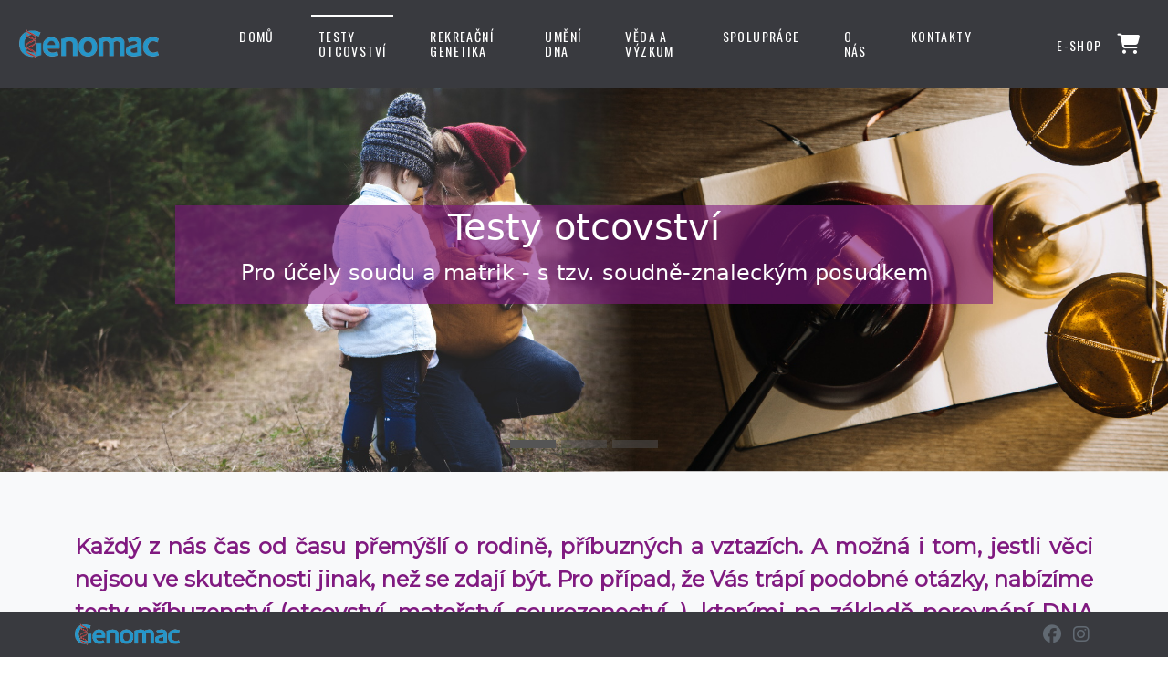

--- FILE ---
content_type: text/html
request_url: https://genomac.cz/testyotcovstvi.html
body_size: 6875
content:
<!DOCTYPE html PUBLIC "-//W3C//DTD XHTML 1.0 Transitional//EN" "http://www.w3.org/TR/xhtml1/DTD/xhtml1-transitional.dtd">
<html xmlns="http://www.w3.org/1999/xhtml" xml:lang="cs" lang="cs">
 <head>
	<meta http-equiv="Content-Type" content="text/html; charset=utf-8">
	<title>Testy otcovství | Genomac výzkumný ústav, s.r.o.</title>
	<link rel="shortcut icon" href="favicon.ico" type="image/x-icon">
	<script src="https://kit.fontawesome.com/5f262c8430.js" crossorigin="anonymous"></script>
	<link type="text/css" rel="stylesheet" media="all" href="https://cdn.jsdelivr.net/npm/bootstrap@5.2.2/dist/css/bootstrap.min.css">
	<link type="text/css" rel="stylesheet" media="all" href="/css/site.css?r">
	<link rel="stylesheet" type="text/css" href="https://fonts.googleapis.com/css?family=Oswald" />
	<link rel="stylesheet" type="text/css" href="https://fonts.googleapis.com/css?family=Montserrat" />
 </head>
 <body>
 
<nav class="navbar fixed-top navbar-expand-lg navbar-dark bg-dark py-4">
  <div class="container">
    <a class="navbar-brand znacka" href="/">
      <img src="logo.png" alt="Genomac" height="24">
    </a>
    <button class="navbar-toggler" type="button" data-bs-toggle="collapse" data-bs-target="#topMenu" aria-controls="topMenu" aria-expanded="false" aria-label="Toggle navigation">
      <span class="navbar-toggler-icon"></span>
    </button>
    <div class="collapse navbar-collapse px-5" id="topMenu">
      <ul class="navbar-nav me-auto mb-2 mb-lg-0">
        <li class="nav-item px-3">
          <a class="nav-link oswald" href="/">Domů</a>
        </li>
        <li class="nav-item active px-3">
          <a class="nav-link oswald" href="/testyotcovstvi.html">Testy otcovství</a>
        </li>	  
        <li class="nav-item px-3">
          <a class="nav-link oswald" href="/rekreacnigenetika.html">Rekreační genetika</a>
        </li>
        <li class="nav-item px-3">
          <a class="nav-link oswald" href="/umenidna.html">Umění DNA</a>
        </li>
        <li class="nav-item px-3">
          <a class="nav-link oswald" href="/vedavyzkum.html">Věda a výzkum</a>
        </li>
        <li class="nav-item px-3">
          <a class="nav-link oswald" href="/spoluprace.html">Spolupráce</a>
        </li>
        <li class="nav-item px-3">
          <a class="nav-link oswald" href="/onas.html">O nás</a>
        </li>			
        <li class="nav-item px-3">
          <a class="nav-link oswald" href="/kontakty.html">Kontakty</a>
        </li>
      </ul>
    </div>
  </div>
  </div>
  <ul class="nav navbar-nav navbar-right eshop-top oswald">
	<li><a target="_blank" href="https://www.mojegeny.cz/">E-shop<i class="fas fa-shopping-cart"></i></a></li>
  </ul>  
</nav>

<div id="carousel" class="carousel slide" data-bs-ride="carousel" data-bs-interval="3000">
  <div class="carousel-indicators">
	<button type="button" data-bs-target="#carousel" data-bs-slide-to="0" class="active" aria-current="true" aria-label="Slide 1"></button>
	<button type="button" data-bs-target="#carousel" data-bs-slide-to="1" aria-label="Slide 2"></button>
	<button type="button" data-bs-target="#carousel" data-bs-slide-to="2" aria-label="Slide 3"></button>
  </div>
  <div class="carousel-inner">
	<div class="carousel-item active">
	  <img src="/pic/to1.jpg" class="d-block w-100" alt="...">
		<div class="container">
			<div class="carousel-caption d-flex flex-column justify-content-center h-100">
				<div class="carousel-text">
					<h1 class="animated bounceInRight">Testy otcovství</h1>
					<ul class="list-unstyled carousel-list">
						<li class="animated bounceInLeft" data-original-title="" title="">Pro účely soudu a matrik - s tzv. soudně-znaleckým posudkem</li>
					</ul>
				</div>
			</div>
		</div>		  
	</div>
	<div class="carousel-item">
	  <img src="/pic/to3.jpg" class="d-block w-100" alt="...">
		<div class="container">
			<div class="carousel-caption d-flex flex-column justify-content-center h-100">
				<div class="carousel-text">
					<h1 class="animated bounceInRight">Testy otcovství</h1>
					<ul class="list-unstyled carousel-list">
						<li class="animated bounceInLeft" data-original-title="" title="">Pro osobní účely - bez ověřování totožnosti testovaných osob</li>
					</ul>
				</div>
			</div>
		</div>			  
	</div>
	<div class="carousel-item">
	  <img src="/pic/to2.jpg" class="d-block w-100" alt="...">
		<div class="container">
			<div class="carousel-caption d-flex flex-column justify-content-center h-100">
				<div class="carousel-text">
					<h1 class="animated bounceInRight">Testy příbuzenství</h1>
					<ul class="list-unstyled carousel-list">
						<li class="animated bounceInLeft" data-original-title="" title="">Například testy pokrevnosti sourozenců, vaječnosti dvojčat a jiné</li>
					</ul>
				</div>
			</div>
		</div>			  
	</div>	
  </div>
</div>

<div class="p-5 bg-light">
	<div class="container py-3">
		<p class="menuPismo" align="justify">
			Každý z nás čas od času přemýšlí o rodině, příbuzných a vztazích. A možná i tom, jestli věci nejsou ve skutečnosti jinak, než se zdají být. Pro případ, že Vás trápí podobné otázky, nabízíme testy příbuzenství (otcovství, mateřství, sourozenectví…), kterými na základě porovnání DNA dvou nebo více lidí umíme určit, zda jsou pokrevní příbuzní, či nikoliv. Anebo řešíte jinou situaci, právě jste se stal otcem dítěte, jehož maminka je cizinka a Vy potřebujete pro zajištění jeho českého občanství test otcovství se znaleckým posudkem. 
		</p>
		
		<div class="row row-30 flex-column-reverse flex-lg-row">
			<div class="col-lg-4 prod">
				<a class="nu" href="#tosm">
					<img style="max-width:100%;" class="p-2" src="/pic/to1.jpg">
				</a>
				<div class="whitebox p-4 m-2">
					<a class="nu" href="#tosm">
						<div class="oswald mb-2">Testy otcovství pro potřebu soudu a matrik</div>
					</a>
					<p>
						Test otcovství s vypracováním znaleckého posudku sloužící pro účely získání českého občanství (matriky) či sporů o otcovství (soudy). Odběr DNA (ze stěru z úst) se provádí v naší společnosti, spolu s ověřením totožnosti zúčastněných osob (otec, matka, dítě). Ve speciálních případech můžeme odběr provést v místě dle přání klienta.
					</p>
				</div>
			</div>
			<div class="col-lg-4 prod">
				<a class="nu" href="#toou">
					<img style="max-width:100%;" class="p-2" src="/pic/to3.jpg">
				</a>
				<div class="whitebox p-4 m-2">
					<a class="nu" href="#toou">
						<div class="oswald mb-2">Testy otcovství pro osobní účely</div>
					</a>
					<p>
						Tento test otcovství nezahrnuje ověřování totožnosti testovaných osob a slouží  pouze pro osobní účely (nelze použít u soudu). Říká se mu také „anonymní test otcovství“, protože výsledná zpráva neobsahuje jména ani jiné identifikační údaje vyšetřovaných osob. Výsledky tohoto testu obdržíte standardně do 5 pracovních dnů nebo za příplatek expresně do 48 hodin.
					</p>
				</div>
			</div>
			<div class="col-lg-4 prod">
				<a class="nu" href="#tpvd">
					<img style="max-width:100%;" class="p-2" src="/pic/to2.jpg">
				</a>
				<div class="whitebox p-4 m-2">
					<a class="nu" href="#tpvd">
						<div class="oswald mb-2">Testy příbuzenství a vaječnosti dvojčat</div>
					</a>
					<p>
						DNA testy, které slouží ke zjištění jiné příbuznosti, než je otcovství (např. sourozenectví). Tyto testy vypracováváme po předchozí konzultaci a zhodnocení možností testování za individuální cenu. Dále nabízíme testy, které analýzou DNA dvojčat určí, zda se jedná o jednovaječná nebo dvojvaječná dvojčata.
					</p>
				</div>
			</div>
		</div>		
	</div>
</div>

<div class="p-5 mb-4">
  <div class="container py-3 tju">
		<p id="tosm" class="menuPismo" align="justify" >
			Testy otcovství pro potřebu soudu a matrik
		</p>
		
		<div class="row">
			<div class="col-lg-9 pe-4">
				<p>
					<b>Výsledkem DNA testu otcovství pro potřebu soudu a matrik je znalecký posudek</b>, který slouží pro potřeby právních úkonů. Nemusí se při tom hned jednat o nepříjemné soudní spory, které nejčastěji zahrnují zapsání biologického otce do rodného listu dítěte, vyškrtnutí nebiologického otce z rodného listu dítěte, potřeba maminek samoživitelek označit otce svých dětí, aby se domohly patřičných práv apod. S rostoucím počtem smíšených manželství je stále častěji požadován znalecký posudek pro potřebu matrik. Ten je nezbytné doložit ve věci získání českého občanství pro dítě, které má muž s českým občanstvím se ženou jiného státního občanství. 
				</p>
				<p>
					Pro DNA test se znaleckým posudkem je vyžadován odběr a analýza <b>DNA i matky</b>, avšak ve výjimečných případech, kdy je matka v zahraničí bez možnosti se osobně dostavit a otec je zapsán v rodném listě dítěte, lze vypracovat i bez matky. U odebíraných vzorků (otec, matka a dítě) musí být ověřena totožnost testovaných osob (platnost dokladů totožnosti, odběr otisku pravého palce u dospělých, fotografování), a proto je odběr nutno provést v přítomnosti soudního znalce nebo jím pověřené osoby přímo v naší společnosti v Praze 6. Ve zvláštních případech může být odběr pro účely znaleckého posudku proveden i mimo Prahu. <b>Lhůta na vypracování znaleckého posudku je 14 dní</b>. 
				</p>
			</div>
			<div class="col-lg-3 mb-4">
				<span class="stickyNote">
					<p class="menuPismo menuPismoSmall my-2">
						Test otcovství se znaleckým posudkem je potřeba nejčastěji pro:
					</p>
					<ul>
						<li>zapsání biologického otce do rodného listu dítěte</li>
						<li>vyškrtnutí nebiologického otce z rodného listu dítěte</li>
						<li>získání českého občanství pro dítě, jehož maminka je cizinka a tatínek Čech</li>
					</ul>
				</span>		
			</div>
		</div>		
		
		<p>
			Znalecký posudek lze též vypracovat dodatečně k již dříve provedenému <b>Testu otcovství s ověřením totožnosti všech testovaných osob</b> (otec, matka a dítě). Ten slouží pro případy, kdy zvažujete budoucí využití výsledků testu otcovství pro právní účely. Pro tento DNA test je taktéž nutné dostavit se do naší společnosti. Během Vaší návštěvy se ověří identita testovaných osob (platnost dokladů totožnosti, odběr otisku pravého palce u dospělých, fotografování). Výsledkem testu je protokol s identifikačními údaji testu (číslo případu, čísla testovaných vzorků, identifikační údaje testovaných osob - jméno, rodné číslo, výpisem 17 testovaných DNA markerů a slovním zhodnocením výsledku testu včetně pravděpodobnosti, s jakou je otcovství potvrzeno/vyloučeno. <b>Výsledek tohoto testu poskytujeme do 5 pracovních dnů. </b>
		</p>
		
		<p>
			Odběr vzorků DNA a ověření totožnosti (Vaše návštěva u nás) trvá přibližně 45 minut. Objednat se můžete telefonicky, e-mailem, nebo prostřednictvím on-line rezervačního formuláře <a href="kontakty.html">ZDE</a>
		</p>
		<p class="menuPismo menuPismoSmall my-2">
			Ředitelka a majitelka výzkumného ústavu Genomac, RNDr. Lucie Benešová, Ph.D., je zapsána v seznamu znalců vedeném Ministerstvem spravedlnosti České republiky pro obor zdravotnictví, odvětví genetika. Kromě běžných testů otcovství se specializuje na nestandardní případy (zemřelý nebo jinak nedostupný domnělý otec, odběry v zahraničí atd.)
		</p>
		<div style="text-align: center;" class="pt-3">
			<a class="btn btn-primary px-4 py-3" href="https://www.mojegeny.cz/znalecky-posudek/" target="_blank">
				ZAKOUPIT TENTO TEST OTCOVSTVÍ
			</a>
		</div>
	</div>
</div>

<div class="p-5 mb-4 bg-light">
  <div class="container py-3 tju">
		<p id="toou" class="menuPismo" align="justify" >
			Testy otcovství pro osobní účely
		</p>

		<div class="row">
			<div class="col-lg-3">
				<span class="stickyNoteto">
					<p class="menuPismo menuPismoSmall my-2">
						Testy otcovství pro osobní účely:
					</p>
					<ul>
						<li>bez ověřování totožnosti</li>
						<li>odběr DNA si provádíte sami doma</li>
						<li>výsledky do 5-ti dnů nebo expresně za 2 dny</li>
					</ul>
				</span>		
			</div>
			<div class="col-lg-9 mb-4">
				<p>
					Tento test otcovství je nazýván také „anonymní“, protože nezahrnuje ověřování totožnosti testovaných osob a slouží tedy pouze pro osobní účely (nelze použít u soudu). Testované osoby mohou být otec a dítě nebo otec, dítě a matka (v obou případech zůstává cena testu stejná). Je možné stanovit otcovství i u více dětí – více informací <a href="https://www.mojegeny.cz/test-otcovstvi"  target="_blank">ZDE</a>. Odběr DNA si testované osoby provádí samy pomocí odběrové sady, kterou pro tento účel zasíláme poštou. Lze si tak odběr provést v soukromí domova. Případně je možné provést odběr v naší společnosti v Praze 6 po předchozím objednání <a href="kontakty.html">ZDE</a>.
				</p>
				<p>
					Výsledkem testu otcovství jsou identifikační údaje testu (číslo případu, čísla testovaných vzorků), výpis 17 testovaných DNA markerů, slovní zhodnocení výsledku testu včetně pravděpodobnosti, s jakou je otcovství potvrzeno/vyloučeno. Výsledky obdržíte standardně do 5 pracovních dnů nebo za příplatek expresně do 48 hodin. 
				</p>
			</div>
		</div>	

		<div style="text-align: center;" class="pt-3">
			<a class="btn btn-primary px-4 py-3" href="https://www.mojegeny.cz/test-otcovstvi/" target="_blank">
				ZAKOUPIT TENTO TEST OTCOVSTVÍ
			</a>
		</div>		
	
	</div>
</div>

<div class="p-5 mb-4">
  <div class="container py-3 tju">
		<p id="tpvd" class="menuPismo" align="justify" >
			Testy příbuzenství a vaječnosti dvojčat
		</p>
		<p>
			<b>Test příbuznosti</b> slouží ke zjištění jiných příbuzenství, než je otcovství. Spadají sem např. testy mateřství, o které nás ojediněle žádají rodiče při podezření na záměnu novorozenců (znáte např. ze seriálu Kukačky), nebo po provedeném umělém oplodnění, abychom ověřili, zda se skutečně jednalo o jejich embryo. Dále se jedná o testy sourozenectví, o které většinou projevují zájem lidé ve vyšším věku, kdy rodiče už nežijí. Setkáváme se ale i s mnoha méně standardními požadavky, a proto tyto testy vždy vypracováváme po předchozí konzultaci a zhodnocení možností testování (předpokládané příbuzenské vztahy, osoby k dispozici pro testování, předpokládaná pravděpodobnost úspěšného výsledku). Podle konkrétního případu stanovujeme také individuální cenu. U testů příbuzenství není nutné ověření totožnosti testovaných osob. Odběr DNA si testované osoby provádí samy pomocí odběrové sady, kterou pro tento účel zasíláme poštou. Lze si tak odběr provést v soukromí domova. Případně je možné provést odběr v naší společnosti v Praze 6 po předchozím objednání <a href="kontakty.html">ZDE</a>. Součástí výsledku testu příbuzenství jsou identifikační údaje testu (číslo případu, čísla testovaných vzorků), výpis vybraných testovaných DNA markerů, slovní zhodnocení výsledku testu včetně pravděpodobnosti příbuzenství. <b>Lhůta vypracování výsledků je závislá na komplikovanosti případu. </b>
		</p>

		<div style="text-align: center;" class="pt-3">
			<a class="btn btn-primary px-4 py-3" href="https://www.mojegeny.cz/test-pribuznosti/" target="_blank">
				ZAKOUPIT TEST PŘÍBUZENSTVÍ
			</a>
		</div>	

		<p class="menuPismo menuPismoSmall my-2 mt-4">
			Speciálním případem testů příbuzenství je test <b>vaječnosti dvojčat</b>
		</p>
		
		<p>
			<b>Dvojvaječná dvojčata</b> se vyvíjejí ze dvou různých vajíček, která jsou oplodněna každé jednou spermií. Každé z dvojvaječných dvojčat je před narozením vyživováno svojí placentou. Tím, že se obě dvojčata vyvíjí z jiného vajíčka a spermie, se vlastně podobají klasickým sourozencům. Mohou a nemusí si být podobná a mohou a nemusí mít stejné pohlaví. Jejich genetická výbava není shodná.
		</p>

		<p>
			<b>Jednovaječná dvojčata</b> se vyvíjí pouze z jednoho vajíčka a jedné spermie, ale zárodek se pak rozdělí na 2 embrya. Jednovaječná dvojčata mívají tedy společnou placentu, stejné pohlaví a z více než 95% shodnou DNA. U čtvrtiny jednovaječných dvojčat však dochází k rozdělení na 2 embrya už do tří dnů po oplodnění vajíčka a každé z dvojčat má pak svou vlastní placentu podobně jako je tomu u dvojvaječných dvojčat. Ovšem jejich genetická výbava je na rozdíl od dvojvaječných dvojčat shodná. Porovnáním DNA obou dvojčat tedy dokážeme jednoznačně určit jejich vaječnost. 
		</p>
		<p>
			Výsledkem testu vaječnosti dvojčat jsou identifikační údaje testu (číslo případu, čísla testovaných vzorků), výpis 17 testovaných DNA markerů, slovní zhodnocení výsledku testu včetně potvrzení/vyvrácení jednovaječnosti dvojčat. <b>Výsledky obdržíte standardně do 5 pracovních dnů.</b>
		</p>
		<div style="text-align: center;" class="pt-3">
			<a class="btn btn-primary px-4 py-3" href="https://www.mojegeny.cz/test-vajecnosti-dvojcat/" target="_blank">
				ZAKOUPIT TEST VAJEČNOSTI DVOJČAT
			</a>
		</div>	
	</div>
</div>

<div class="p-5 mb-4 bg-light">
  <div class="container py-3 tju">
		<p class="menuPismo" align="justify" >
			Praktické informace:
		</p>
					
		<p class="menuPismo menuPismoSmall my-2">
			Odběr DNA vzorku pro testy otcovství a příbuzenství 
		</p>
		<p>
			<b>DNA lze získat velmi snadno bez nutnosti odběru krve, ze stěru ústní dutiny.</b> Odběr se provádí jemným kartáčkem stěrem z vnitřní strany úst (tzv. bukální stěr). Je bezbolestný, bezpečný a rychlý. Alespoň půl hodiny před odběrem je nutné nepít, nejíst, nekouřit, nežvýkat žvýkačku a ničím si nevyplachovat ústa.
		</p>

		<p class="menuPismo menuPismoSmall my-2">
			Laboratorní zpracování DNA vzorku		
		</p>
		<p>
			DNA se izoluje z buněk bukální sliznice od každé testované osoby. Vyizolovaná DNA je podrobena enzymatické reakci, při které jsou namnoženy předem stanovené úseky DNA, tzv. genetické markery. Tyto markery vytvářejí charakteristický genetický profil každého jedince, který se skládá ze 16 STR mikrosatelitních markerů a 1 markeru pro určení pohlaví (celkem tedy 17 testovaných DNA markerů). 
		</p>

		<p class="menuPismo menuPismoSmall my-2">
			Princip stanovení otcovství a příbuzenství
		</p>
		<p>
			Princip stanovení otcovství je založen na porovnání genetického profilu dítěte s genetickým profilem domnělého otce. Pokud jsou u dítěte nalezeny markery, které domnělý otec nemá (stačí dva a více), lze se 100% jistotou otcovství vyloučit. Pokud profily dítěte a domnělého rodiče vykazují shodu, lze otcovství potvrdit s jistotou, která je velmi blízká 100 %. Kromě určování otcovství lze analýzou DNA potvrdit či vyvrátit i jiné příbuzenské vztahy, například pokrevnost sourozenců atd. 
		</p>

		<p class="menuPismo menuPismoSmall my-2">
			Uchování DNA vzorku
		</p>
		<p>
			Před odběrem vzorku je potřeba podepsat „Souhlas se zpracováním Vašeho DNA vzorku“, který je součástí odběrové sady. Souhlas se vztahuje na celé období zpracování, tzn. na celou dobu získávání vzorků, provádění DNA analýz, sestavování DNA profilu a interpretace výsledků. Dále se souhlas vztahuje na následné uchování vzorků DNA a souvisejících genetických dat v ochranné lhůtě <b>6 měsíců od předání výsledků</b>. Během této ochranné lhůty je možno podávat k výsledkům testu konzultace nebo test rozšířit o testování dalších osob. Po uběhnutí této ochranné lhůty pominul účel zpracování a veškeré DNA vzorky a související genetická data jsou zlikvidovány. 
		</p>
		<p>
			Šestiměsíční ochranné lhůty se lze také zříci a zažádat o likvidaci vzorků a dat ihned po odeslání výsledků.
		</p>
	</div>
</div>


<nav class="navbar fixed-bottom navbar-dark bg-dark">
	<div class="container">
		<a class="navbar-brand" href="/">
		  <img src="logo.png" alt="Genomac" height="24">
		</a>
		<div class="navbar-right">
		    <span class="nav-item p-1">
				<a target="_blank" href="https://www.facebook.com/genomacinternational"><i class="fa-brands fa-facebook fa-lg"></i></a>
			</span>
		    <span class="nav-item p-1">
				<a target="_blank" href="https://www.instagram.com/mojegeny/"><i class="fa-brands fa-instagram  fa-lg"></i></a>
			</span>
		</div>		
	</div>
</nav>


</body>
 
<script src="https://cdn.jsdelivr.net/npm/bootstrap@5.2.2/dist/js/bootstrap.bundle.min.js"></script> 
<script src="https://ajax.googleapis.com/ajax/libs/jquery/3.6.0/jquery.min.js"></script>
<script src="https://kit.fontawesome.com/997a0a4f9e.js" crossorigin="anonymous"></script>
 
 <script type="text/javascript">
</script>

<style>
.pics{
	width: 100%;
}
.menuPismoSmall{
	font-size:16px !important;
}

.stickyNote{
	margin-bottom
	text-decoration:none;
	color:#000;
    background:#d2e9f5;
	display:block;
	height:18em;
	width:20em;
	padding:1em;
	box-shadow: 5px 5px 7px rgba(33,33,33,.7);
	transform:rotate(4deg);
	text-align: initial;
	float: right;
}

.stickyNoteto{
	margin-bottom
	text-decoration:none;
	color:#000;
    background:#d2e9f5;
	display:block;
	height:14em;
	width:16em;
	padding:1em;
	box-shadow: 5px 5px 7px rgba(33,33,33,.7);
	transform:rotate(4deg);
	text-align: initial;
	margin-left: 2em;
}

</style>

</html>


--- FILE ---
content_type: text/css
request_url: https://genomac.cz/css/site.css?r
body_size: 1210
content:
html {
	scroll-padding-top: 80px;
	scroll-behavior: smooth;
}

.bg-dark {
    --bs-bg-opacity: 1;
/*    background-color: #1e2227!important;*/
    background-color: #393a3f !important;
}

.bg-violet { 
    background-color: #801a80 !important;
}
a.nav-link{
	color:#fff !important;
}

.nav-item.active .nav-link:before, .nav-item:hover .nav-link:before {
    transition: all ease .25s;
    width: 100%;
    opacity: 1;
}

@media (max-width: 990px) {
.nav-link {
	margin-top:1em;
	margin-bottom:1em;
	font-size:20px !important;
}

}

.nav-item > .nav-link:before {
    content: '';
    position: absolute;
    top: -8px;
    left: 0;
    width: 0;
    height: 3px;
    background-color: #fff;
    opacity: 0;
    transition: all ease .25s;
}

.nav-link {
	position: relative;
    display: inline-block;
    color: #ffffff;
    font-size: 16px;
    line-height: 1.2;
    transition: .25s;
}

.oswald{
	font-weight: 500 !important;
    text-transform: uppercase !important;
    font-size: 14px;
    letter-spacing: .1em !important;
	font-family: "Oswald", -apple-system, BlinkMacSystemFont, "Segoe UI", Roboto, "Helvetica Neue", Arial, sans-serif !important;
	text-decoration: none;
	color: black;
}
a.nu {
	 text-decoration: none!important;
}

.whitebox{
	background-color: white;
	border: 1px;
	border-color: black;
	border-style: solid;
	/*height:100%;*/
	text-align:justify;
}

.tju{
	text-align:justify;
}

.menuPismo {
    font-size: 24px !important;
	font-family: "Montserrat", -apple-system, BlinkMacSystemFont, "Segoe UI", Roboto, "Helvetica Neue", Arial, sans-serif;
	color: #801a80;
    font-weight: bold;
}

.btn-primary{
	background-color: #801a80;
}

.btn-primary:hover {
	background-color: #2696C9;
}
.prod .oswald{
	font-size: 18px !important;;
    line-height: 1.44444;
}

.prod p{
	color: #737576;
	font-family: "Montserrat", -apple-system, BlinkMacSystemFont, "Segoe UI", Roboto, "Helvetica Neue", Arial, sans-serif;
}

.kontaktText{
	font-family: "Montserrat", -apple-system, BlinkMacSystemFont, "Segoe UI", Roboto, "Helvetica Neue", Arial, sans-serif;
}

.prod a:hover{
	text-decoration: none;
	color:#801a80;
}

.fa-brands{
	color: #616972;
}
.fa-brands:hover{
	color: #aeb3ba;
}

.carousel-text {
	background-color: rgba(128, 26, 128, 0.6) !important;
}



.carousel-list {
	font-size:1.5rem;
}

.quote-classic-wrap {
	position: relative;
	padding-left: 40px;
	padding-right: 25px;
}

@media (min-width: 1200px) {
	.quote-classic-wrap {
		padding-left: 85px;
		padding-right: 0;
	}
}

.quote-classic-wrap .heading-4 {
	line-height: 1.54;
	font-weight: 400;
	font-size: 26px;
}

.quote-classic-wrap .heading-4 + p {
	margin-top: 15px;
}

.quote-classic-wrap:after {
	content: '';
	position: absolute;
	left: 25px;
	top: 0;
	width: 3px;
	height: 103%;
	background-color: #292f35;
}

.znacka {
	padding-top:0px;
	padding-bottom:0px;
}

.znacka img{
	height:32px;
}

@media (min-width: 1200px) {
	.quote-classic-wrap:after {
		left: 0;
	}
}

.quote-classic-wrap:before {
	content: '“';
	font-family: "Oswald", -apple-system, BlinkMacSystemFont, "Segoe UI", Roboto, "Helvetica Neue", Arial, sans-serif;
	font-size: 36px;
	line-height: 1;
	font-weight: 700;
	position: absolute;
	top: -20px;
	left: 25px;
	color: #292f35;
}

@media (min-width: 1200px) {
	.quote-classic-wrap:before {
		left: 45px;
		top: 3px;
	}
}
 .carousel-indicators [data-bs-target]{
	 background-color: #555;
	 height: 9px;
	 width: 50px;
 }
 
 
 body {
	 padding-top: 80px;
 }
 
 .eshop-top{
	 margin-right: 30px;
 }
 .eshop-top a{ 
	 color:white;
	 text-decoration:none;
 }
  .eshop-top a:hover{ 
	 color:#aeb3ba;
 }
 
.eshop-top a i{ 
	 font-size:22px;
	 padding-left:16px;
 }
 